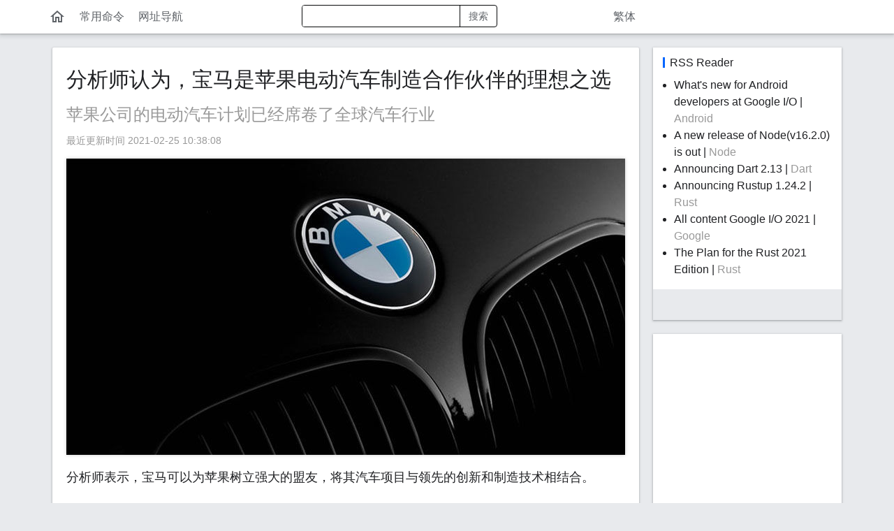

--- FILE ---
content_type: text/html; charset=UTF-8
request_url: https://docsxyz.com/wiki/news/bmw-seen-as-ideal-match-for-apple-as-car-manufacturing-partner-20210225
body_size: 6606
content:
<!DOCTYPE HTML>
<html lang="zh-CN">
<head>
  <meta http-equiv="content-type" content="text/html;charset=utf-8" />
  <link rel="preconnect" crossorigin href="//pagead2.googlesyndication.com">
  <link rel="preconnect" crossorigin href="//www.googletagmanager.com">
  <link rel="preconnect" crossorigin href="//adservice.google.com">
  <link rel="preconnect" crossorigin href="//www.google-analytics.com">
  <link rel="preconnect" crossorigin href="//googleads.g.doubleclick.net">  
  <link rel="preconnect" crossorigin href="//static.docsxyz.com">  
  <meta http-equiv="X-UA-Compatible" content="IE=edge">
  <meta name="renderer" content="webkit">
  <meta name="viewport" content="width=device-width, initial-scale=1, maximum-scale=1, user-scalable=no">
  <meta name="apple-mobile-web-app-capable" content="yes">
  <meta name="apple-mobile-web-app-status-bar-style" content="black-translucent">
  <title>分析师认为，宝马是苹果电动汽车制造合作伙伴的理想之选 - Docsxyz</title>
    <script type="application/ld+json">
    {
      "@context": "http://schema.org",
      "@type": "BlogPosting",
      "headline": "分析师认为，宝马是苹果电动汽车制造合作伙伴的理想之选",
      "datePublished": "2021-02-25T02:38:08Z",
      "dateModified": "2021-02-25T02:38:08Z",
      "mainEntityOfPage": {
        "@type": "WebPage",
        "@id": "https://docsxyz.com/wiki/news/bmw-seen-as-ideal-match-for-apple-as-car-manufacturing-partner-20210225"
      },
      "image": [
        "https://docsxyz.com/upload/images/20210225/16142205535332.jpg"
      ],
      "publisher": {
        "@type": "Organization",
        "logo": {
          "@type": "ImageObject",
          "url": "https://docsxyz.com/assets/images/60x600.jpg",
          "height": "60",
          "width": "600"
        },
        "name": "Docsxyz"
      },

      "author": {
        "@type": "Person",
        "name": "Docsxyz"
      },
      "description": "分析师表示，宝马可以为苹果树立强大的盟友，将其汽车项目与领先的创新和制造技术相结合。现在，苹果在市场上的作用远不止于此。"
    }
  </script>
    <meta name="keywords" content="电动汽车、宝马、科技新闻、苹果"/>
  <meta name="description" content="分析师表示，宝马可以为苹果树立强大的盟友，将其汽车项目与领先的创新和制造技术相结合。现在，苹果在市场上的作用远不止于此。"/>

  <link rel="canonical" href="https://docsxyz.com/wiki/news/bmw-seen-as-ideal-match-for-apple-as-car-manufacturing-partner-20210225" />
    <link rel="alternate" hreflang="zh-TW" href="https://docsxyz.com/zh-hant/wiki/news/bmw-seen-as-ideal-match-for-apple-as-car-manufacturing-partner-20210225"/>
  <link rel="alternate" hreflang="zh-HK" href="https://docsxyz.com/zh-hk/wiki/news/bmw-seen-as-ideal-match-for-apple-as-car-manufacturing-partner-20210225"/>
  <link rel="alternate" hreflang="zh-CN" href="https://docsxyz.com/wiki/news/bmw-seen-as-ideal-match-for-apple-as-car-manufacturing-partner-20210225"/>
    <link rel="amphtml" href="https://docsxyz.com/amp/wiki/news/bmw-seen-as-ideal-match-for-apple-as-car-manufacturing-partner-20210225" />
  <link rel="alternate" type="application/rss+xml" title="Docsxyz" href="https://docsxyz.com/feed">
  <link rel="stylesheet" href="https://fonts.googleapis.com/css2?family=Material+Icons+Outlined&display=swap">
    <link rel="stylesheet" href="https://static.docsxyz.com/assets/s/css/main.min.css?t=202104061" />
  <link rel="shortcut icon" href="https://static.docsxyz.com/favicon.png">
  <script data-ad-client="ca-pub-5029956879349502" async src="https://pagead2.googlesyndication.com/pagead/js/adsbygoogle.js"></script>
  <link href="https://static.docsxyz.com/assets/highlight/styles/monokai-sublime.css" rel="stylesheet">

<style type="text/css">
	div.code-toolbar > .toolbar {
		top: 0;
		right: 0;
	}
	div.code-toolbar > .toolbar button{
		background-color: #FFF;
		padding-top: .5em;
		padding-bottom: .5em;
		border-radius: .3em;
	}
	code.language-shell {
		color: #0f0;
	}
</style>

<script>!function(){"use strict";window.lazyInit=window.lazyInit||[],window.ILoad=function(n){window.lazyInit.push(n)},window.IGobal={lang:""}}();</script>

</head>
<body class="body-docs">

<header>
  <div class="header">
    <div class="container">
      <div class="main-left">
                <div class="flex">
          <a class="btn nav-lang" href="https://docsxyz.com/zh-hant/wiki/news/bmw-seen-as-ideal-match-for-apple-as-car-manufacturing-partner-20210225">繁体</a>
                    <a class="btn " href="https://docsxyz.com"><i class="material-icons-outlined">home</i></a>
                    <a class="mobile-hide btn " href="/command">常用命令</a>
          <a class="mobile-hide btn" href="/nav.html" target="_blank">网址导航</a>
          <!-- <a class="nav-link" href="#">工具</a> -->
          <div class="flex-item search-header">
            <div class="search-box ">
              <form action="/search" method="get">
                <div class="flex">
                  <input type="text" autocomplete="off" id="keyword" name="keyword" class="input flex-item" value="">
                  <i class="material-icons-outlined clear">clear</i>
                  <button class="btn btn-outline-secondary" type="submit">搜索</button>
                </div>
              </form>
            </div>          
          </div>
          <!--搜索-->

        </div>
        
      </div>
    </div>
      
  </div>
</header>

<main class="container">
  <div class="body-main">
  


<div class="main-left detail-body">

<article class="article">

<div class="doc-content">
	<h1 class="doc-title">分析师认为，宝马是苹果电动汽车制造合作伙伴的理想之选</h1>
		<p class="mt-title-post">苹果公司的电动汽车计划已经席卷了全球汽车行业</p>
		<p class="doc-time">最近更新时间	2021-02-25 10:38:08</p>

	<div class="doc-article">
		<img alt="BMW" class="p-img p-display-inline"  dwidth="800px"  dheight="424px"  src="https://static.docsxyz.com/upload/images/20210225/16142205535332.jpg" /><p>分析师表示，宝马可以为苹果树立强大的盟友，将其汽车项目与领先的创新和制造技术相结合。</p>
<p>在苹果EV项目重新排上日程后，近几个月来，苹果公司的汽车秘密计划已经席卷了全球汽车行业。尽管讨论的焦点是现代汽车等亚洲汽车制造商，但这并不是第一次出现宝马的名字。</p>
<p>分析师在一份报告中表示：&ldquo;我们认为，宝马将是苹果的理想合作伙伴，两家公司都拥有领先的创新主张，卓越的品牌资产和设计，并且在全球制造和价值链管理方面都非常出色。&rdquo;</p>
<p>大约十年前，苹果首席执行官蒂姆&middot;库克（Tim Cook）访问宝马慕尼黑总部的报道浮出水面。苹果公司高管前往德国豪华汽车制造商的莱比锡工厂研究i3电动掀背车的制造方法。</p>
<p>当时的宝马首席执行官哈拉尔德&middot;克鲁格（Harald Krueger）在接受采访时证实了与包括苹果在内的国际IT公司的&ldquo;交换&rdquo;，但指出这与车辆连接性有关。现在，苹果在市场上的作用远不止于此。</p>
		<div class="tags">
	    	    <a href="/search?keyword=BMW"><span class="tag-prefix">#</span>BMW<span class="tag-prefix">#</span></a>
	    	    <a href="/search?keyword=Apple"><span class="tag-prefix">#</span>Apple<span class="tag-prefix">#</span></a>
	    	  </div>
	</div>
	
</div>

	<div>
	<div style="margin-top: 30px;">
		<!-- 详情页广告 -->
		<ins class="adsbygoogle"
		     style="display:block"
		     data-ad-client="ca-pub-5029956879349502"
		     data-ad-slot="7069013995"
		     data-ad-format="auto"
		     data-full-width-responsive="true"></ins>
		<script>
		     (adsbygoogle = window.adsbygoogle || []).push({});
		</script>
	</div>
	</div>

</article>

<div class="recommand" style="margin-top: 160px;">
	<h3>可能喜欢</h3>
	<ul class="list-unstyled">
				<li class="breakWord">
			<a href="/wiki/news/hp-buys-gaming-peripherals-supplier-hyperx-20210225">
				<!-- <div class="media layz-image"> -->
								<div class="media">
					<!-- <i class="material-icons-outlined" title="image">image</i> -->
					<img data-src="/upload/images/20210225/16142221808596.jpg" class="w100 js_lazy_img">
				</div>
								<div class="desc">
					<!-- <div class="classify">Python</div> -->
					<div class="headline">惠普以 4.25 亿美元收购游戏外设供应商 HyperX</div>
				</div>
			</a>
		</li>
				<li class="breakWord">
			<a href="/wiki/news/google-get-hey-google-working-on-wear-os-again-20210225">
				<!-- <div class="media layz-image"> -->
								<div class="media">
					<!-- <i class="material-icons-outlined" title="image">image</i> -->
					<img data-src="/upload/images/20210225/16142200077981.jpg" class="w100 js_lazy_img">
				</div>
								<div class="desc">
					<!-- <div class="classify">Python</div> -->
					<div class="headline">Google表示，正在努力让“ Hey Google”再次回到 Wear OS</div>
				</div>
			</a>
		</li>
				<li class="breakWord">
			<a href="/wiki/news/kindle-3g-network-shutdown-e-readers-no-internet-20210729">
				<!-- <div class="media layz-image"> -->
								<div class="media">
					<!-- <i class="material-icons-outlined" title="image">image</i> -->
					<img data-src="/upload/images/20210729/16275279375219.jpg" class="w100 js_lazy_img">
				</div>
								<div class="desc">
					<!-- <div class="classify">Python</div> -->
					<div class="headline">美国区的亚马逊旧款 Kindle 将在 12 月开始无法联网</div>
				</div>
			</a>
		</li>
				<li class="breakWord">
			<a href="/wiki/news/facebook-recalls-and-pauses-oculus-quest-2-sales-to-address-mild-skin-irritation-issue-20210728">
				<!-- <div class="media layz-image"> -->
								<div class="media">
					<!-- <i class="material-icons-outlined" title="image">image</i> -->
					<img data-src="/upload/images/20210728/16274422396249.jpg" class="w100 js_lazy_img">
				</div>
								<div class="desc">
					<!-- <div class="classify">Python</div> -->
					<div class="headline">因泡沫部分造成“轻度皮肤刺激”问题，Facebook 召回并暂停销售 Oculus Quest 2 头显</div>
				</div>
			</a>
		</li>
				<li class="breakWord">
			<a href="/wiki/news/buzzfeed-ai-quiz-20210213">
				<!-- <div class="media layz-image"> -->
								<div class="media">
					<!-- <i class="material-icons-outlined" title="image">image</i> -->
					<img data-src="/upload/images/20210213/16131842966057.jpg" class="w100 js_lazy_img">
				</div>
								<div class="desc">
					<!-- <div class="classify">Python</div> -->
					<div class="headline">BuzzFeed在最新测验中使用AI创建浪漫伴侣</div>
				</div>
			</a>
		</li>
				<li class="breakWord">
			<a href="/wiki/news/new-ps5-update-finally-tackles-cross-gen-confusion">
				<!-- <div class="media layz-image"> -->
								<div class="media">
					<!-- <i class="material-icons-outlined" title="image">image</i> -->
					<img data-src="/upload/images/20201223/16086937144661.jpg" class="w100 js_lazy_img">
				</div>
								<div class="desc">
					<!-- <div class="classify">Python</div> -->
					<div class="headline">PS5 更新后，玩家不再玩错游戏版本</div>
				</div>
			</a>
		</li>
				<li class="breakWord">
			<a href="/wiki/news/ifixit-tear-down-iphone-12-mini">
				<!-- <div class="media layz-image"> -->
								<div class="media">
					<!-- <i class="material-icons-outlined" title="image">image</i> -->
					<img data-src="/upload/thumbs/20201216/300x159.16081157081923.jpg" class="w100 js_lazy_img">
				</div>
								<div class="desc">
					<!-- <div class="classify">Python</div> -->
					<div class="headline">iFixit 专业拆解报告，iPhone 12 mini 内部结构曝光</div>
				</div>
			</a>
		</li>
				<li class="breakWord">
			<a href="/wiki/php/php-function-file_put_contents">
				<!-- <div class="media layz-image"> -->
								<div class="media">
					<!-- <i class="material-icons-outlined" title="image">image</i> -->
					<img data-src="/upload/thumbs/20210102/300x159.16095627643819.jpg" class="w100 js_lazy_img">
				</div>
								<div class="desc">
					<!-- <div class="classify">Python</div> -->
					<div class="headline">PHP | file_put_contents 函数</div>
				</div>
			</a>
		</li>
				<li class="breakWord">
			<a href="/wiki/php/php-function-file_exists">
				<!-- <div class="media layz-image"> -->
								<div class="media">
					<!-- <i class="material-icons-outlined" title="image">image</i> -->
					<img data-src="/upload/thumbs/20210101/300x159.16094810423721.jpg" class="w100 js_lazy_img">
				</div>
								<div class="desc">
					<!-- <div class="classify">Python</div> -->
					<div class="headline">PHP | file_exists 函数</div>
				</div>
			</a>
		</li>
				<li class="breakWord">
			<a href="/wiki/python/python-os-getegid-method">
				<!-- <div class="media layz-image"> -->
								<div class="media">
					<!-- <i class="material-icons-outlined" title="image">image</i> -->
					<img data-src="/upload/thumbs/20201216/300x159.1608115710413.jpg" class="w100 js_lazy_img">
				</div>
								<div class="desc">
					<!-- <div class="classify">Python</div> -->
					<div class="headline">Python | os.getegid 函数</div>
				</div>
			</a>
		</li>
				<li class="breakWord">
			<a href="/wiki/ui/letter-with-pic-2">
				<!-- <div class="media layz-image"> -->
								<div class="media">
					<!-- <i class="material-icons-outlined" title="image">image</i> -->
					<img data-src="/upload/thumbs/20201216/300x159.16081157047744.jpg" class="w100 js_lazy_img">
				</div>
								<div class="desc">
					<!-- <div class="classify">Python</div> -->
					<div class="headline">字体里的插画世界@第二辑</div>
				</div>
			</a>
		</li>
				<li class="breakWord">
			<a href="/wiki/ui/shopping-app">
				<!-- <div class="media layz-image"> -->
								<div class="media">
					<!-- <i class="material-icons-outlined" title="image">image</i> -->
					<img data-src="/upload/thumbs/20201216/300x159.1608115701982.jpg" class="w100 js_lazy_img">
				</div>
								<div class="desc">
					<!-- <div class="classify">Python</div> -->
					<div class="headline">让人忍不住剁手的购物APP</div>
				</div>
			</a>
		</li>
			</ul>
</div>

	<div>
	<div style="margin-top: 30px;">
		<!-- 详情页广告 -->
		<ins class="adsbygoogle"
		     style="display:block"
		     data-ad-client="ca-pub-5029956879349502"
		     data-ad-slot="7069013995"
		     data-ad-format="auto"
		     data-full-width-responsive="true"></ins>
		<script>
		     (adsbygoogle = window.adsbygoogle || []).push({});
		</script>
	</div>
	<div style="height: 60px;"></div>
	</div>
</div>





    <div class="main-right">
        <div class="right-item right-rss">
      <div class="right-item-title">RSS Reader</div>
      <div class="right-item-body">
        <ul>
                    <li><a rel="nofollow" target="_blank" href="https://developers.googleblog.com/2021/05/whats-new-for-android-developers-at.html">What's new for Android developers at Google I/O</a> | <span class="desc">Android</span></li>
                    <li><a rel="nofollow" target="_blank" href="https://nodejs.org/en/blog/release/v16.2.0/">A new release of  Node(v16.2.0)  is out</a> | <span class="desc">Node</span></li>
                    <li><a rel="nofollow" target="_blank" href="https://medium.com/dartlang/announcing-dart-2-13-c6d547b57067">Announcing Dart 2.13</a> | <span class="desc">Dart</span></li>
                    <li><a rel="nofollow" target="_blank" href="https://blog.rust-lang.org/2021/05/17/Rustup-1.24.2.html">Announcing Rustup 1.24.2</a> | <span class="desc">Rust</span></li>
                    <li><a rel="nofollow" target="_blank" href="https://events.google.com/io/program/content?lng=en">All content Google I/O 2021</a> | <span class="desc">Google</span></li>
                    <li><a rel="nofollow" target="_blank" href="https://blog.rust-lang.org/2021/05/11/edition-2021.html">The Plan for the Rust 2021 Edition</a> | <span class="desc">Rust</span></li>
                  </ul>
      </div>
      <div class="right-item-footer">
        <div class="gray right-history-tips"></div>
      </div>
    </div>
    
        <div class="right-item">

<!-- 右侧广告 -->
<ins class="adsbygoogle"
     style="display:block"
     data-ad-client="ca-pub-5029956879349502"
     data-ad-slot="1258245236"
     data-ad-format="auto"
     data-full-width-responsive="true"></ins>
<script>
     (adsbygoogle = window.adsbygoogle || []).push({});
</script>
    </div>
    
        <!-- 日历 -->
    <div class="right-item v-calendar hide">
      <div class="right-item-title"></div>
      <div class="right-item-body">
        <div class="calendar"></div>
      </div>
      <div class="right-item-footer">
        <div class="c-tips">
          <div class="c-t-row">时区：<span class="zone"></span></div>
          <div class="c-t-row abs"></div>
        </div>
        <p></p>
      </div>
    </div>

        <div class="right-item right-history">
      <div class="right-item-title">热门推荐</div>
      <div class="right-item-body">
        <ul class="list-link">
                      <li><div class="nowrap"><a target="_blank" href="/wiki/news/tesla-previews-ridesharing-app-feature-for-its-robotaxi" class="nav-link" title="特斯拉计划提前推出价格更低的新车型">特斯拉计划提前推出价格更低的新车型</a></div></li>
                      <li><div class="nowrap"><a target="_blank" href="/wiki/news/oracle-is-moving-its-world-headquarters-to-nashville" class="nav-link" title="甲骨文公司宣布，将全球总部迁至纳什维尔">甲骨文公司宣布，将全球总部迁至纳什维尔</a></div></li>
                      <li><div class="nowrap"><a target="_blank" href="/wiki/news/amazon-ends-california-drone-deliveries" class="nav-link" title="亚马逊宣布终止加州的 Prime Air 无人机送货业务">亚马逊宣布终止加州的 Prime Air 无人机送货业务</a></div></li>
                      <li><div class="nowrap"><a target="_blank" href="/wiki/news/google-drive-new-search-filters-on-android" class="nav-link" title="Google Drive 的新搜索过滤器登陆 Android">Google Drive 的新搜索过滤器登陆 Android</a></div></li>
                      <li><div class="nowrap"><a target="_blank" href="/wiki/news/provenance-playstation-emulator-app-store" class="nav-link" title="Provenance 模拟器即将登陆 App Store，支持 PlayStation 游戏">Provenance 模拟器即将登陆 App Store，支持 PlayStation 游戏</a></div></li>
                      <li><div class="nowrap"><a target="_blank" href="/wiki/news/android-15-storage-health" class="nav-link" title="Android 15 可以显示手机存储芯片的使用寿命">Android 15 可以显示手机存储芯片的使用寿命</a></div></li>
                      <li><div class="nowrap"><a target="_blank" href="/wiki/news/average-world-incomes-to-drop-by-nearly-a-fifth-by-2050" class="nav-link" title="气候危机将导致未来26年全球平均收入或减少五分之一">气候危机将导致未来26年全球平均收入或减少五分之一</a></div></li>
                      <li><div class="nowrap"><a target="_blank" href="/wiki/news/nasa-dragonfly-mission-drone-saturn-moon-titan-greenlit" class="nav-link" title="NASA 获准了向土星最大卫星发送巨型无人机的计划">NASA 获准了向土星最大卫星发送巨型无人机的计划</a></div></li>
                      <li><div class="nowrap"><a target="_blank" href="/wiki/news/google-maps-navigation-just-got-a-big-3d-upgrade" class="nav-link" title="Google Maps 导航进行了 3D 重大升级">Google Maps 导航进行了 3D 重大升级</a></div></li>
                      <li><div class="nowrap"><a target="_blank" href="/wiki/news/apple-ios-18-ai-will-be-on-device-preserving-privacy" class="nav-link" title="苹果 iOS 18 或将推出离线人工智能功能，无需云服务连接">苹果 iOS 18 或将推出离线人工智能功能，无需云服务连接</a></div></li>
                  </ul>
      </div>
    </div>
  
  </div>
    <div>
        <a href="https://docsxyz.com/feed"><i class="material-icons-outlined">rss_feed</i></a>
  </div>

  </div>
</main>

<div class="footer">
  <div class="container">
    <div>Copyright © 2017-2026 iQijie Inc.</div>
      </div>
</div>

<script src="https://static.docsxyz.com/assets/highlight/highlight.pack.js"></script>
<script src="https://static.docsxyz.com/assets/zepto/zepto.min.js"></script>
<script async src="https://static.docsxyz.com/assets/s/js/main.min.js?t=202104061"></script>




<script>
  hljs.initHighlightingOnLoad();

	ILoad(function() {
	  
		// VI.addHistory({"url":"https://docsxyz.com/wiki/news/bmw-seen-as-ideal-match-for-apple-as-car-manufacturing-partner-20210225","title":"分析师认为，宝马是苹果电动汽车制造合作伙伴的理想之选"});
	
	});

</script>


<!-- Global site tag (gtag.js) - Google Analytics -->
<script async src="https://www.googletagmanager.com/gtag/js?id=G-1NED2TGN9T"></script>
<script>
  window.dataLayer = window.dataLayer || [];
  function gtag(){dataLayer.push(arguments);}
  gtag('js', new Date());

  gtag('config', 'G-1NED2TGN9T');
</script>
<script>
var _hmt = _hmt || [];
(function() {

  var showTimeout = function() {
    //百度统计
    // var hm = document.createElement("script");
    // hm.src = "https://hm.baidu.com/hm.js?c6369b0b38c3cb954715e2b1e3348782";
    // var s = document.getElementsByTagName("script")[0]; 
    // s.parentNode.insertBefore(hm, s);  

    //提交
    var bp = document.createElement('script');
    var curProtocol = window.location.protocol.split(':')[0];
    if (curProtocol === 'https') {
        bp.src = 'https://zz.bdstatic.com/linksubmit/push.js';
    }
    else {
        bp.src = 'http://push.zhanzhang.baidu.com/push.js';
    }
    var s = document.getElementsByTagName("script")[0];
    s.parentNode.insertBefore(bp, s);

  }

  setTimeout(showTimeout, 1000);

})();
</script>

<script defer src="https://static.cloudflareinsights.com/beacon.min.js/vcd15cbe7772f49c399c6a5babf22c1241717689176015" integrity="sha512-ZpsOmlRQV6y907TI0dKBHq9Md29nnaEIPlkf84rnaERnq6zvWvPUqr2ft8M1aS28oN72PdrCzSjY4U6VaAw1EQ==" data-cf-beacon='{"version":"2024.11.0","token":"7310fd63d5ad442884ab85493801b8be","r":1,"server_timing":{"name":{"cfCacheStatus":true,"cfEdge":true,"cfExtPri":true,"cfL4":true,"cfOrigin":true,"cfSpeedBrain":true},"location_startswith":null}}' crossorigin="anonymous"></script>
</body>

</html>


--- FILE ---
content_type: text/html; charset=UTF-8
request_url: https://docsxyz.com/calendar?zone=UTC&lang=
body_size: 213
content:
{"title":"2026\u5e7401\u6708","html":"<div class=\"c-row c-week-label\"><div class=\"c-item\">\u4e00<\/div><div class=\"c-item\">\u4e8c<\/div><div class=\"c-item\">\u4e09<\/div><div class=\"c-item\">\u56db<\/div><div class=\"c-item\">\u4e94<\/div><div class=\"c-item is-week\">\u516d<\/div><div class=\"c-item is-week\">\u65e5<\/div><\/div><div class=\"c-row\"><div class=\"c-item is-gray\"><div class=\"d\">29<\/div><div class=\"lunar\">\u521d\u5341<\/div><\/div><div class=\"c-item is-gray\"><div class=\"d\">30<\/div><div class=\"lunar\">\u5341\u4e00<\/div><\/div><div class=\"c-item is-gray\"><div class=\"d\">31<\/div><div class=\"lunar\">\u5341\u4e8c<\/div><\/div><div class=\"c-item \"><div class=\"d\">1<\/div><div class=\"lunar\">\u5143\u65e6<\/div><\/div><div class=\"c-item \"><div class=\"d\">2<\/div><div class=\"lunar\">\u5341\u56db<\/div><\/div><div class=\"c-item is-week\"><div class=\"d\">3<\/div><div class=\"lunar\">\u5341\u4e94<\/div><\/div><div class=\"c-item is-week\"><div class=\"d\">4<\/div><div class=\"lunar\">\u5341\u516d<\/div><\/div><\/div><div class=\"c-row\"><div class=\"c-item \"><div class=\"d\">5<\/div><div class=\"lunar\">\u5c0f\u5bd2<\/div><\/div><div class=\"c-item \"><div class=\"d\">6<\/div><div class=\"lunar\">\u5341\u516b<\/div><\/div><div class=\"c-item \"><div class=\"d\">7<\/div><div class=\"lunar\">\u5341\u4e5d<\/div><\/div><div class=\"c-item \"><div class=\"d\">8<\/div><div class=\"lunar\">\u4e8c\u5341<\/div><\/div><div class=\"c-item \"><div class=\"d\">9<\/div><div class=\"lunar\">\u5eff\u4e00<\/div><\/div><div class=\"c-item is-week\"><div class=\"d\">10<\/div><div class=\"lunar\">\u5eff\u4e8c<\/div><\/div><div class=\"c-item is-week\"><div class=\"d\">11<\/div><div class=\"lunar\">\u5eff\u4e09<\/div><\/div><\/div><div class=\"c-row\"><div class=\"c-item is-curr\"><div class=\"d\">12<\/div><div class=\"lunar\">\u5eff\u56db<\/div><\/div><div class=\"c-item \"><div class=\"d\">13<\/div><div class=\"lunar\">\u5eff\u4e94<\/div><\/div><div class=\"c-item \"><div class=\"d\">14<\/div><div class=\"lunar\">\u5eff\u516d<\/div><\/div><div class=\"c-item \"><div class=\"d\">15<\/div><div class=\"lunar\">\u5eff\u4e03<\/div><\/div><div class=\"c-item \"><div class=\"d\">16<\/div><div class=\"lunar\">\u5eff\u516b<\/div><\/div><div class=\"c-item is-week\"><div class=\"d\">17<\/div><div class=\"lunar\">\u5eff\u4e5d<\/div><\/div><div class=\"c-item is-week\"><div class=\"d\">18<\/div><div class=\"lunar\">\u4e09\u5341<\/div><\/div><\/div><div class=\"c-row\"><div class=\"c-item \"><div class=\"d\">19<\/div><div class=\"lunar\">\u814a\u6708<\/div><\/div><div class=\"c-item \"><div class=\"d\">20<\/div><div class=\"lunar\">\u5927\u5bd2<\/div><\/div><div class=\"c-item \"><div class=\"d\">21<\/div><div class=\"lunar\">\u521d\u4e09<\/div><\/div><div class=\"c-item \"><div class=\"d\">22<\/div><div class=\"lunar\">\u521d\u56db<\/div><\/div><div class=\"c-item \"><div class=\"d\">23<\/div><div class=\"lunar\">\u521d\u4e94<\/div><\/div><div class=\"c-item is-week\"><div class=\"d\">24<\/div><div class=\"lunar\">\u521d\u516d<\/div><\/div><div class=\"c-item is-week\"><div class=\"d\">25<\/div><div class=\"lunar\">\u521d\u4e03<\/div><\/div><\/div><div class=\"c-row\"><div class=\"c-item \"><div class=\"d\">26<\/div><div class=\"lunar\">\u814a\u516b\u8282<\/div><\/div><div class=\"c-item \"><div class=\"d\">27<\/div><div class=\"lunar\">\u521d\u4e5d<\/div><\/div><div class=\"c-item \"><div class=\"d\">28<\/div><div class=\"lunar\">\u521d\u5341<\/div><\/div><div class=\"c-item \"><div class=\"d\">29<\/div><div class=\"lunar\">\u5341\u4e00<\/div><\/div><div class=\"c-item \"><div class=\"d\">30<\/div><div class=\"lunar\">\u5341\u4e8c<\/div><\/div><div class=\"c-item is-week\"><div class=\"d\">31<\/div><div class=\"lunar\">\u5341\u4e09<\/div><\/div><div class=\"c-item is-gray\"><div class=\"d\">1<\/div><div class=\"lunar\">\u5341\u56db<\/div><\/div><\/div>","abs":"","status":0,"code":0}

--- FILE ---
content_type: text/html; charset=utf-8
request_url: https://www.google.com/recaptcha/api2/aframe
body_size: 265
content:
<!DOCTYPE HTML><html><head><meta http-equiv="content-type" content="text/html; charset=UTF-8"></head><body><script nonce="oO2cijd82LC6XNu17sfEvg">/** Anti-fraud and anti-abuse applications only. See google.com/recaptcha */ try{var clients={'sodar':'https://pagead2.googlesyndication.com/pagead/sodar?'};window.addEventListener("message",function(a){try{if(a.source===window.parent){var b=JSON.parse(a.data);var c=clients[b['id']];if(c){var d=document.createElement('img');d.src=c+b['params']+'&rc='+(localStorage.getItem("rc::a")?sessionStorage.getItem("rc::b"):"");window.document.body.appendChild(d);sessionStorage.setItem("rc::e",parseInt(sessionStorage.getItem("rc::e")||0)+1);localStorage.setItem("rc::h",'1768247323344');}}}catch(b){}});window.parent.postMessage("_grecaptcha_ready", "*");}catch(b){}</script></body></html>

--- FILE ---
content_type: text/css
request_url: https://static.docsxyz.com/assets/s/css/main.min.css?t=202104061
body_size: 6286
content:
@charset "UTF-8";*{-webkit-box-sizing:border-box;box-sizing:border-box}:after,:before{-webkit-box-sizing:border-box;box-sizing:border-box}html{-webkit-text-size-adjust:100%;-ms-text-size-adjust:100%;-webkit-tap-highlight-color:transparent}body{background-color:#e8eaed;-webkit-font-smoothing:antialiased;margin:0;-webkit-text-size-adjust:100%;-moz-text-size-adjust:100%;-ms-text-size-adjust:100%;text-size-adjust:100%;font:400 16px/24px "Helvetica Neue",Helvetica,Arial,"PingFang SC","Hiragino Sans GB","Heiti SC","Microsoft YaHei","WenQuanYi Micro Hei",sans-serif;color:#202124}main{display:block}h1{font-size:2em;margin:.67em 0}hr{-webkit-box-sizing:content-box;box-sizing:content-box;height:0;overflow:visible}pre{font-family:monospace,monospace;font-size:1em}a{background-color:transparent;text-decoration:none}abbr[title]{border-bottom:none;text-decoration:underline;-webkit-text-decoration:underline dotted;text-decoration:underline dotted}b,strong{font-weight:bolder}code,kbd,samp{font-family:monospace,monospace;font-size:1em}small{font-size:80%}sub,sup{font-size:75%;line-height:0;position:relative;vertical-align:baseline}sub{bottom:-.25em}sup{top:-.5em}img{border-style:none}button,input,optgroup,select,textarea{font-family:inherit;font-size:100%;line-height:1.15;margin:0;outline:0}button,input{overflow:visible}button,select{text-transform:none}[type=button],[type=reset],[type=submit],button{-webkit-appearance:button}[type=button]::-moz-focus-inner,[type=reset]::-moz-focus-inner,[type=submit]::-moz-focus-inner,button::-moz-focus-inner{border-style:none;padding:0}[type=button]:-moz-focusring,[type=reset]:-moz-focusring,[type=submit]:-moz-focusring,button:-moz-focusring{outline:1px dotted ButtonText}fieldset{padding:.35em .75em .625em}legend{-webkit-box-sizing:border-box;box-sizing:border-box;color:inherit;display:table;max-width:100%;padding:0;white-space:normal}progress{vertical-align:baseline}textarea{overflow:auto}[type=checkbox],[type=radio]{-webkit-box-sizing:border-box;box-sizing:border-box;padding:0}[type=number]::-webkit-inner-spin-button,[type=number]::-webkit-outer-spin-button{height:auto}[type=search]{-webkit-appearance:textfield;outline-offset:-2px}[type=search]::-webkit-search-decoration{-webkit-appearance:none}::-webkit-file-upload-button{-webkit-appearance:button;font:inherit}details{display:block}summary{display:list-item}template{display:none}[hidden]{display:none}pre{white-space:pre-wrap;word-break:break-word;word-wrap:break-word;margin:0;border:0}dt{font-weight:700}dd{margin-bottom:.5rem;margin-left:1.5rem}dd ul{margin-left:-2rem}table{border-spacing:0;border-collapse:collapse}a{text-decoration:none;color:#007bff}a:hover{color:#0056b3;text-decoration:underline}h1,h2,h3{margin-top:0;margin-bottom:.5rem;font-weight:500;line-height:1.3;overflow:hidden;padding:0;-o-text-overflow:ellipsis;text-overflow:ellipsis;word-break:break-word;overflow-wrap:break-word;word-wrap:break-word}h1{font-size:30px}h2{font-size:26px}h3{font-size:20px}.flex{display:-webkit-box;display:-ms-flexbox;display:flex;-webkit-box-align:center;-ms-flex-align:center;align-items:center}.flex-item{-webkit-box-flex:1;-ms-flex:1;flex:1}.gray{color:#999}.hide{display:none}.nowrap{white-space:nowrap;overflow:hidden;-o-text-overflow:ellipsis;text-overflow:ellipsis}.w100{width:100%}.fs48{font-size:48px}.fs14{font-size:14px}.fr{float:right}.js_lazy_img{display:none}.container{padding-right:15px;padding-left:15px;margin-right:auto;margin-left:auto;max-width:1160px;position:relative}dl,ol,ul{margin-top:0;margin-bottom:1rem}ol,ul{margin-left:-1rem}.list-inline{padding-left:0;margin-left:-5px;list-style:none}.list-inline li{display:inline-block;padding-right:5px;padding-left:5px}.list-circle{list-style:circle}.list-unstyled{padding-left:0;list-style:none;margin-left:0}img{vertical-align:middle;border:0}.layz-image{background-color:#f2f2f2;color:#bfbfbf;position:relative}.layz-image .material-icons-outlined{font-size:80px;width:80px;height:80px;position:absolute;top:0;bottom:0;left:0;right:0;margin:auto}.layz-image img{display:none}.alert{position:relative;padding:.75rem 1.25rem;margin-bottom:1rem;border:1px solid transparent;border-radius:.25rem}.alert-primary{color:#004085;background-color:#cce5ff;border-color:#b8daff}.alert-primary hr{border-top-color:#9fcdff}.alert-secondary{color:#383d41;background-color:#e2e3e5;border-color:#d6d8db}.alert-secondary hr{border-top-color:#c8cbcf}.alert-success{color:#155724;background-color:#d4edda;border-color:#c3e6cb}.alert-success hr{border-top-color:#b1dfbb}.alert-info{color:#0c5460;background-color:#d1ecf1;border-color:#bee5eb}.alert-info hr{border-top-color:#abdde5}.alert-warning{color:#856404;background-color:#fff3cd;border-color:#ffeeba}.alert-warning hr{border-top-color:#ffe8a1}.alert-danger{color:#721c24;background-color:#f8d7da;border-color:#f5c6cb}.alert-danger hr{border-top-color:#f1b0b7}.alert-dark{color:#1b1e21;background-color:#d6d8d9;border-color:#c6c8ca}.alert-dark hr{border-top-color:#b9bbbe}td.hljs-ln-numbers{-webkit-touch-callout:none;-webkit-user-select:none;-moz-user-select:none;-ms-user-select:none;user-select:none;text-align:center;color:#ccc;border-right:1px solid #ccc;vertical-align:top;padding-right:5px;min-width:28px}td.hljs-ln-code{padding-left:10px}.mm-no-nums .hljs-ln-numbers{display:none}.cmp-item{margin:20px 0 30px 0}.cmp-callout{padding:1.25rem;margin-top:1.25rem;margin-bottom:1.25rem;border:1px solid #eee;border-left-width:.25rem;border-radius:.25rem}.cmp-callout-primary{border-left-color:#007bff}.cmp-callout-secondary{border-left-color:#6c757d}.cmp-callout-success{border-left-color:#28a745}.cmp-callout-danger{border-left-color:#d9534f}.cmp-callout-warning{border-left-color:#ffc107}.cmp-callout-info{border-left-color:#17a2b8}.cmp-callout-note{border-left-color:#f6b73c;border-left-width:5px;background-color:#fff3d4;font-style:italic;color:rgba(0,0,0,.65098)}.cmp-callout-title{color:#d9534f;margin-top:0;margin-bottom:.25rem;font-size:1.5rem}.cmp-callout_question h5{color:#d9534f}.cmp-shell{background-color:#051e30;border-color:#289ff4;border-style:solid;border-width:1px 1px 1px 4px;font-family:"Roboto Mono",monospace;line-height:1.625;margin:20px 0 30px 0;overflow-x:auto;overflow-y:hidden;padding:10px 10px 10px 18px;word-wrap:break-word}.cmp-shell.n-bottom{margin-bottom:0}.cmp-shell pre{color:#fff;font-family:"Roboto Mono",monospace;margin-top:10px;margin-bottom:20px}.cmp-shell pre:last-child{margin-bottom:0}.cmp-shell-comment:first-child{margin-top:0}.cmp-shell-comment{color:#999;margin-top:10px}.cmp-shell-comment:before{content:"#"}.cmp-shell-title{color:#ff0;font-weight:bolder;display:block}.cmp-shell-title:before{content:"$ ";color:#fff}.cmp-example .cmp-shell pre{margin-top:0;margin-bottom:0}.cmp-synopsis{font-weight:bolder;font-size:18px;font-family:"Roboto Mono",monospace;padding-top:6px;padding-bottom:8px}.cmp-example{background-color:#fff;border:1px solid #ddd;border-radius:4px;position:relative;overflow:hidden}.cmp-example-body{padding:45px 15px 15px}.cmp-example-code code,.cmp-example-code pre{margin:0;margin-bottom:0;margin-top:0}.cmp-example:after{position:absolute;top:15px;left:15px;font-size:12px;font-weight:700;color:#959595;text-transform:uppercase;letter-spacing:1px;content:"实例"}.cmp-output:after{content:"输出"}.cmp-note{width:calc(100% - 40px);padding:20px;padding-left:40px;position:relative;background-color:#fff;-webkit-box-shadow:0 2px 5px rgba(0,0,0,.1);box-shadow:0 2px 5px rgba(0,0,0,.1)}.cmp-note::after,.cmp-note::before{content:" ";width:0;height:0;position:absolute}.cmp-note::before{left:100%;bottom:0;border-top:40px solid #007bff;border-left:0 solid #007bff;border-right:40px solid transparent}.cmp-note::after{width:40px;height:calc(100% - 40px);right:-40px;top:0;background-color:#fff;border-right:5px solid #007bff;border-radius:0 5px 0 0}.cmp-note-success::after,.cmp-note-success::before{border-color:#28a745}.cmp-note-success::before{border-right-color:transparent}.cmp-note-danger::after,.cmp-note-danger::before{border-color:#dc3545}.cmp-note-danger::before{border-right-color:transparent}.cmp-note-warning::after,.cmp-note-warning::before{border-color:#ffc107}.cmp-note-warning::before{border-right-color:transparent}.cmp-note-info::after,.cmp-note-info::before{border-color:#17a2b8}.cmp-note-info::before{border-right-color:transparent}.cmp-note-dark::after,.cmp-note-dark::before{border-color:#343a40}.cmp-note-dark::before{border-right-color:transparent}.cmp-inline-items li{width:80px;text-align:center}.cmp-code-example .cmp-body{border-radius:4px 4px 0 0;border:1px solid #ddd;padding:22px 15px 15px}.cmp-code-example .cmp-code{background-color:#23241f;border:1px solid #23241f;border-radius:0 0 4px 4px;margin-top:-1px;padding:9px 0}.cmp-code-example .cmp-code .hljs-ln-numbers{display:none}.cmp-code-example .cmp-code code{border-width:0}.cmp-code-top .cmp-code{border-radius:4px 4px 0 0}.cmp-code-top .cmp-body{border-radius:0 0 4px 4px;padding-top:48px}.cmp-yes b{color:#1a73e8}.cmp-spec{width:100%}.cmp-spec td{padding:7px 14px 6px;border-color:#e7e7e7}.cmp-spec th{background-color:#f3f3f3;text-align:left;color:#555}.cmp-areacode li{width:33%;min-width:160px;text-align:left;vertical-align:top}.cmp-areacode .children{padding-left:20px}.cmp-github .cmp-shell{margin-bottom:10px}.cmp-github .mt-button{margin-bottom:10px;margin-right:10px}.cmp-github p{margin-bottom:0;margin-top:2px}.mt-logo{float:right;margin-left:10px;margin-bottom:10px}.mt-line{border-top:1px dashed #333}.cmp-dl li,.mt-mini-li li{margin-top:4px;margin-bottom:4px}.cmp-bash td.hljs-ln-code{padding-left:0}.cmp-code-ouput .hljs{margin-left:0;margin-right:0;border:1px solid #23241f;border-bottom:0}.cmp-code-ouput .cmp-body{padding:40px 15px 15px;border:1px solid #ddd;border-top:0;border-radius:0 0 4px 4px}.cmp-output-text{position:relative}.cmp-output-text::after{position:absolute;top:15px;left:15px;font-size:12px;font-weight:700;color:#959595;letter-spacing:1px;content:"Output:"}.cmp-error-text{padding:15px;background-color:#fee;border-left:2px solid #bf1818;margin-top:-1px}code{color:#e83e8c;background-color:#f8f9fa;border:1px solid #eaecf0;border-radius:2px;padding:0 4px;font-weight:700;margin-left:4px;margin-right:4px;font-size:14px;line-height:18px;display:inline-block}code.cc-style{color:#e83e8c;background-color:#f8f9fa;border:1px solid #eaecf0;border-radius:2px;padding:0 4px;font-weight:700;margin-left:4px;margin-right:4px;font-size:14px;line-height:18px;display:inline-block}.code-command code{color:#e83e8c;background-color:#f8f9fa;border:1px solid #eaecf0;border-radius:2px;padding:0 4px;font-weight:700;margin-left:4px;margin-right:4px;font-size:14px;line-height:18px;display:inline-block}.cmp-chart-pie{display:-webkit-box;display:-ms-flexbox;display:flex;-webkit-box-align:center;-ms-flex-align:center;align-items:center}.cmp-chart-pie p{margin-top:0;margin-bottom:10px;line-height:1.25}.cmp-chart-pie h3{margin-top:0;line-height:1.25}.ch-table-box{border:1px solid #333;padding:1rem;width:280px;min-height:396px}.ch-table-header{border-bottom:9px solid #333;margin-bottom:10px}.ch-table-box table{width:100%;border-collapse:collapse;text-align:left}.ch-table td,.ch-table th{padding:.25em 0;border-top:1px solid #333}.ch-table th{border-top:0}.ch-table .ch-small{font-weight:400}.ch-table .ch-right{text-align:right}.ch-table-footer{border-top:10px solid #333;margin-top:10px}.ch-chart-box{height:396px;-webkit-box-flex:1;-ms-flex:1;flex:1;background-color:#313131}.highcharts-credits{display:none}.highcharts-axis-labels,.highcharts-axis-title{fill:#e0e0e3}.table-options td,.table-options th{padding:.25em .7em;border:1px solid #cecece}.table-options thead th{background-color:#e0e0e0;border-bottom-color:#cecece;border-bottom-width:1px}.table caption{padding-top:8px;padding-bottom:8px;color:#777;text-align:left}.table td,.table th{padding:.25em .7em;border:1px solid #cecece}.table th{background-color:#f3f3f3;padding:.45em .7em;text-align:left}.table-black th th{background-color:#333;color:#fff;padding:.45em .7em;border-color:#333}.table-black th tbody tr:nth-of-type(even){background-color:#eee}.table-green th,.table-red th{background-color:#27ae60;color:#fff;border:1px solid #27ae60;text-align:left}.table-green td,.table-green th,.table-red td,.table-red th{border:0}.table-green tbody tr:nth-of-type(odd),.table-red tbody tr:nth-of-type(odd){background-color:#d2d2d2}.table-green tbody tr:nth-of-type(even),.table-red tbody tr:nth-of-type(even){background-color:#e6e6e6}.table-red th{background-color:#ea6153}.mm-auto-w{width:50%}.cmp-countdown{text-align:center}.mt-countdown{text-align:center;font-size:24px;padding-top:10px;padding-bottom:10px}.mt-blank{margin-left:5px}.mt-blank .material-icons-outlined{font-size:18px;margin-top:-4px;margin-left:2px}.material-icons,.material-icons-outlined{width:1em;overflow:hidden;vertical-align:middle}.icon-check{color:#34a853;margin:-4px 4px 0 0}.mtl-snackbar{z-index:8;margin:8px;display:none;position:fixed;right:0;bottom:0;left:0;-ms-flex-align:center;-webkit-box-align:center;align-items:center;-ms-flex-pack:center;-webkit-box-pack:center;justify-content:center;-webkit-box-sizing:border-box;box-sizing:border-box;pointer-events:none;-webkit-tap-highlight-color:transparent}.mtl-snackbar-surface{display:-ms-flexbox;display:-webkit-box;display:flex;-ms-flex-align:center;-webkit-box-align:center;align-items:center;-ms-flex-pack:start;-webkit-box-pack:start;justify-content:flex-start;-webkit-box-sizing:border-box;box-sizing:border-box;-webkit-transform:scale(.8);-ms-transform:scale(.8);transform:scale(.8);opacity:0;max-width:672px;-webkit-box-shadow:0 3px 5px -1px rgba(0,0,0,.2),0 6px 10px 0 rgba(0,0,0,.14),0 1px 18px 0 rgba(0,0,0,.12);box-shadow:0 3px 5px -1px rgba(0,0,0,.2),0 6px 10px 0 rgba(0,0,0,.14),0 1px 18px 0 rgba(0,0,0,.12);border-radius:4px;background-color:#333}.mtl-snackbar-label{font-weight:400;letter-spacing:.0178571429em;text-decoration:inherit;text-transform:inherit;-ms-flex-positive:1;-webkit-box-flex:1;flex-grow:1;-webkit-box-sizing:border-box;box-sizing:border-box;margin:0;padding:14px 16px;color:rgba(255,255,255,.87);word-wrap:break-word}.mtl-snackbar-actions{display:none;margin-left:0;margin-right:8px;display:-ms-flexbox;display:-webkit-box;display:flex;-ms-flex-negative:0;flex-shrink:0;-ms-flex-align:center;-webkit-box-align:center;align-items:center;-webkit-box-sizing:border-box;box-sizing:border-box}.mtl-snackbar-dismiss{color:rgba(255,255,255,.87)}.mtl-snackbar-open .mtl-snackbar-surface{opacity:1;-webkit-transform:scale(1);-ms-transform:scale(1);transform:scale(1)}.btn{outline:0;height:48px;line-height:48px;padding-left:10px;padding-right:10px;-webkit-tap-highlight-color:transparent;-webkit-box-align:center;border:0;background-color:transparent;color:#5f6368;display:-webkit-box;display:-ms-flexbox;display:flex;-ms-flex-align:center;align-items:center;-webkit-box-pack:center;-ms-flex-pack:center;justify-content:center;text-decoration:none;cursor:pointer}.btn:focus{text-decoration:none}.btn:hover{color:#202124;font-weight:700}.mt-button{-webkit-box-sizing:border-box;box-sizing:border-box;position:relative;-webkit-user-select:none;-moz-user-select:none;-ms-user-select:none;user-select:none;cursor:pointer;outline:0;border:none;-webkit-tap-highlight-color:transparent;display:inline-block;white-space:nowrap;text-decoration:none;text-align:center;margin:0;min-width:64px;line-height:36px;padding:0 16px;border-radius:4px;overflow:visible;-webkit-transform:translate3d(0,0,0);transform:translate3d(0,0,0);-webkit-transition:background .4s cubic-bezier(.25,.8,.25,1),-webkit-box-shadow 280ms cubic-bezier(.4,0,.2,1);transition:background .4s cubic-bezier(.25,.8,.25,1),-webkit-box-shadow 280ms cubic-bezier(.4,0,.2,1);-o-transition:background .4s cubic-bezier(.25,.8,.25,1),box-shadow 280ms cubic-bezier(.4,0,.2,1);transition:background .4s cubic-bezier(.25,.8,.25,1),box-shadow 280ms cubic-bezier(.4,0,.2,1);transition:background .4s cubic-bezier(.25,.8,.25,1),box-shadow 280ms cubic-bezier(.4,0,.2,1),-webkit-box-shadow 280ms cubic-bezier(.4,0,.2,1);display:block}a.mt-button:active,a.mt-button:focus,a.mt-button:hover{color:#fff;text-decoration:none}.mt-inline-button{display:inline-block}.mt-raised-button{color:#fff;background-color:#3f51b5;-webkit-box-shadow:0 5px 5px -3px rgba(0,0,0,.2),0 8px 10px 1px rgba(0,0,0,.14),0 3px 14px 2px rgba(0,0,0,.12);box-shadow:0 5px 5px -3px rgba(0,0,0,.2),0 8px 10px 1px rgba(0,0,0,.14),0 3px 14px 2px rgba(0,0,0,.12)}.mt-accent-button{background-color:#ff4081}.search-box{border-radius:4px;border:1px solid #08090a;overflow:hidden;min-width:280px;margin-bottom:-4px}.search-box .input{padding:6px 12px;border-width:0}.search-box .material-icons-outlined{font-size:16px;cursor:pointer;width:16px}.search-box .material-icons-outlined:hover{color:#08090a}.search-box .clear{margin-right:10px;display:none}.search-box .btn{height:30px;line-height:30px;margin-right:0;padding-left:12px;padding-right:12px;font-size:14px;border-left:1px solid #08090a}.search-box .btn:hover{background-color:#6c757d;color:#fff}.search-header{margin-right:58px;text-align:center}.search-header .search-box{max-width:320px;display:inline-block}.search-box-focus{-webkit-box-shadow:2px 2px 0 #08090a;box-shadow:2px 2px 0 #08090a}.v-calendar .right-item-title{color:#ea4e3d}.v-calendar .right-item-title::before{background-color:#ea4e3d}.v-calendar .c-row{display:-webkit-box;display:-ms-flexbox;display:flex;border-bottom:1px solid #ccc}.v-calendar .c-item{font-size:14px;-webkit-box-flex:1;-ms-flex:1;flex:1;text-align:center;line-height:1.25}.v-calendar .lunar{font-size:11px;padding-bottom:8px}.v-calendar .d{padding-top:8px}.v-calendar .is-gray{color:#ccc}.v-calendar .is-week{color:#8a8a8a}.v-calendar .is-curr{color:#fff;background-color:#ea4e3d}.v-calendar .c-tips{color:#5a5a5a;padding:10px 0;font-size:14px}.v-calendar .c-tips .c-t-row{padding-left:10px;padding-right:10px}.v-calendar .c-week-label{padding:10px 0 8px}.header{height:48px;background-color:#fff;z-index:100;position:fixed;top:0;width:100%;-webkit-box-shadow:0 1px 2px 0 rgba(60,64,67,.3),0 2px 6px 2px rgba(60,64,67,.15);box-shadow:0 1px 2px 0 rgba(60,64,67,.3),0 2px 6px 2px rgba(60,64,67,.15);color:#5f6368}.header .btn:hover{text-decoration:none}.header .active{color:#08090a}.header .nav-lang{position:absolute;top:0;right:300px}.header .container{padding-left:0;padding-right:0}.body-main{margin-top:68px;position:relative}.body-main .main-right{width:290px;padding-left:20px;position:absolute;top:0;right:0}.article{-webkit-box-shadow:0 1px 2px 0 rgba(60,64,67,.3),0 1px 3px 1px rgba(60,64,67,.15);box-shadow:0 1px 2px 0 rgba(60,64,67,.3),0 1px 3px 1px rgba(60,64,67,.15);border-radius:2px;background-color:#fff;margin-bottom:40px;display:block}.main-left{padding-right:290px}.p20{padding-left:20px;padding-right:20px}.article-classify{background-color:#f7f6f6;padding:10px 20px}.article-classify a{color:#999;margin-right:10px}.article-classify a:hover{text-decoration:underline}.article-classify a.nav-curr,.article-classify a:hover{color:#202124}.article-classify a.search-back{color:#007bff;text-decoration:underline}.main-item{padding:15px 20px;border-bottom:1px solid #e8e8e8;display:-webkit-box;display:-ms-flexbox;display:flex;-ms-flex-item-align:start;align-self:start}.main-item .left{padding-right:15px}.main-item .top{padding-bottom:5px;color:#999}.main-item .nickname{font-size:.875rem;line-height:1.25;padding-right:5px}.main-item .nickname a{color:#4d5760}.main-item .nickname a:hover{color:#202124}.main-item .time{font-size:.8rem}.main-item .main-item-title a{color:#202124}.main-item .main-item-title a:hover{color:#ff6f00;text-decoration:none}.main-item h3{color:#999}.main-item .thumb{width:180px;max-height:126px;overflow:hidden;cursor:pointer}.main-item .thumb img{min-height:95px;-webkit-transition:opacity 1s;-o-transition:opacity 1s;transition:opacity 1s}.main-item .thumb img:hover{opacity:.8}.tags a{font-size:.875rem;line-height:1.3;padding:.25rem .25rem .25rem 0;color:#64707d}.tags a:hover{color:#202124}.tags a .tag-prefix{color:#999}.is-top .thumb{display:none}.top-thumb{display:block;height:240px;overflow:hidden;background:no-repeat center center;background-size:100% auto;-webkit-transition:opacity 1s;-o-transition:opacity 1s;transition:opacity 1s}.top-thumb:hover{opacity:.8}.top-thumb img{width:100%}.msg-desc{text-align:center;padding-top:40px}.g-ads{width:100%}.more{width:80%;margin:auto;padding-top:1.5em;padding-bottom:1.5em;line-height:1.6em;font-size:14px;text-align:center;visibility:hidden}.right-item{-webkit-box-shadow:0 1px 2px 0 rgba(60,64,67,.3),0 1px 3px 1px rgba(60,64,67,.15);box-shadow:0 1px 2px 0 rgba(60,64,67,.3),0 1px 3px 1px rgba(60,64,67,.15);margin-bottom:20px;background-color:#fff;width:270px}.right-item img{width:100%}.right-item-img{-webkit-box-shadow:none;box-shadow:none}.right-item-title{position:relative;padding-left:24px;padding-top:10px}.right-item-title::before{content:" ";background-color:#06f;width:3px;height:15px;position:absolute;left:14px;top:14px}.right-item-footer{background-color:#e8eaed}.right-item-body .no-tips{text-align:center;padding-top:30px;padding-bottom:30px}.right-history-tips{font-size:14px;padding:10px}.right-history .right-item-body{padding-right:10px;padding-bottom:2px}.right-history ul{margin-top:8px;margin-left:-10px}.right-history a{color:#999;line-height:28px}.right-history a:hover{color:#ff6f00}.right-rss .right-item-body{padding-right:10px}.right-rss ul{margin-top:8px;margin-left:-10px}.right-rss a{color:inherit;line-height:1.2}.right-rss a:hover{color:#ff6f00}.right-rss .desc{color:#999}.right-rss .right-item-footer{height:44px}.footer{color:rgba(0,0,0,.3);font-size:14px}.footer .list-inline-item{margin-top:4px;margin-bottom:4px}.css-example{width:200px;padding:20px;border:1px solid #ea6153;border-radius:4px;margin-bottom:10px;margin-right:10px;display:inline-block;vertical-align:top}.breakWord{word-break:break-word;overflow-wrap:break-word;word-wrap:break-word}.breakAll{word-break:break-all}.doc-content{padding:10px 20px 20px}.doc-title{font-size:30px;margin-top:1rem;margin-bottom:15px}.mt-title-post{font-size:24px;color:#999;font-weight:500;margin-top:0;margin-bottom:0;line-height:1.3}.doc-time{margin-top:10px;font-size:14px;color:#999}.doc-article{padding-bottom:40px}.doc-article .blod-style{font-weight:700;margin-left:2px;margin-right:2px}.doc-article h2{margin-top:38px;margin-bottom:20px;font-size:24px;font-weight:400px;line-height:1.5}.doc-article h3{margin-top:17px;margin-bottom:8px;font-size:20px;font-weight:400px;line-height:1.5}.doc-article h4{color:#aa4b80;font-size:26px;font-weight:400;letter-spacing:-.3px;border-bottom:1px dashed #ddd;line-height:1.5em;margin-bottom:14px}.doc-article blockquote{overflow:hidden;padding-right:1.5em;padding-left:1.5em;margin-left:0;font-style:italic;border-left:5px solid #ccc}.doc-article .img{background-color:rgba(199,199,199,0);border:0;max-width:100%;height:auto;-webkit-box-sizing:content-box;box-sizing:content-box;background-color:#fff;-webkit-box-shadow:0 0 5px #ccc;box-shadow:0 0 5px #ccc;margin-bottom:20px}.doc-article .p-img{background-color:rgba(199,199,199,0);border:0;max-width:100%;height:auto;-webkit-box-sizing:content-box;box-sizing:content-box;background-color:#fff;-webkit-box-shadow:0 0 5px #ccc;box-shadow:0 0 5px #ccc;margin-bottom:20px;display:block;margin:auto}.doc-article p{line-height:1.6;font-size:18px;margin-bottom:20px}.doc-article p .p-img:last-child{margin-bottom:0}.doc-article .cmp-media p{font-size:14px}.doc-article .cmp-callout p{margin-bottom:0}.doc-article .cmp-callout p:first-child{margin-top:0}.doc-rd-title{margin-top:40px;margin-bottom:.5rem;font-weight:500;line-height:1.2;font-size:20px}.recommand h3{margin-bottom:10px}.recommand ul{margin-right:-20px}.recommand ul li{display:inline-block;width:260px;margin-right:20px;margin-bottom:20px}.recommand a{color:inherit;display:inline-block;border-radius:7px;overflow:hidden}.recommand a:hover{text-decoration:none}.recommand .media{height:137px;overflow:hidden}.recommand .media img{min-height:137px}.recommand .desc{padding:10px;background-color:#fff}.recommand .headline{font-size:18px;height:72px;overflow:hidden;display:-webkit-box;-webkit-line-clamp:3;-webkit-box-orient:vertical}.recommand .classify{color:#6e6e73;font-size:12px}.recommand .time{font-size:14px;color:#999}@media screen and (max-width:880px){.header .nav-lang{right:0}.header .main-left{padding-right:0}.body-main{display:block}.body-main .main-left{padding-right:0}.body-main .main-right{position:static;padding-left:0}.mm-auto-w{width:100%}.recommand ul li{width:300px}.mobile-hide{display:none}}@media screen and (max-width:460px){.is-thumb{display:block;padding-top:136px;position:relative}.is-thumb .thumb{width:100%;position:absolute;top:0;left:0}.is-top .thumb{display:block}.top-thumb{display:none}}
/*# sourceMappingURL=main.min.css.map */

--- FILE ---
content_type: application/javascript; charset=utf-8
request_url: https://static.docsxyz.com/assets/s/js/main.min.js?t=202104061
body_size: 1072
content:
!function(){"use strict";function t(t){this.opt=$.extend({more:".more",hasNext:0,pageId:""},t),this.init()}t.prototype.init=function(){var t=this,e=this.opt;0!=t.hasNext&&(t.currPage=1,t.hasNext=e.hasNext,t.pageId=e.pageId,t.isLoading=0,t.pageBody=$(e.id),t.more=$(e.more),t.more.attr("txt",t.more.text()),t.hasNext&&t.more.css("visibility","visible"),t.more.click(function(){t.loadNext()}),$(window).scroll(function(){$(window).scrollTop()==$(document).height()-$(window).height()&&t.loadNext()}),t.loadNext())},t.prototype.setData=function(t){var a,n=this,o=this.opt;o.callback&&(a="",$.each(t,function(t,e){n.pageId=e.id,a+=o.callback(e)}),n.pageBody.append(a))},t.prototype.setHasNext=function(){var t=this;t.isLoading=0,t.more.html(t.more.attr("txt")),t.hasNext?t.more.css("visibility","visible"):t.more.css("visibility","hidden")},t.prototype.loadNext=function(){var n=this,t=this.opt;0!=n.hasNext&&1!=n.isLoading&&(n.isLoading=1,n.more.html("正在加载...."),VI.ajax({type:"get",url:t.url,dataType:"json",data:{id:n.pageId,page:n.currPage+1},success:function(t){0==t.code&&(n.hasNext=t.hasNext,n.setData(t.pageList),n.currPage++),n.setHasNext()},error:function(t,e,a){n.setHasNext()}}))};const o=document.getElementsByTagName("head")[0],i="undefined"!=typeof opera&&"[object Opera]"===opera.toString();function s(t,e){}var e={isOnLoad:0,onLoad:function(){"undefined"!=typeof $&&1!=this.isOnLoad&&(this.isOnLoad=1,$(window.lazyInit).each(function(t,e){e()}))},addScript:function(t,e){},addElement:function(t,e,a){const n=document.createElement(t);!n.attachEvent||n.attachEvent.toString&&n.attachEvent.toString().indexOf("[native code")<0||i?n.addEventListener("load",s,!1):n.attachEvent("onreadystatechange",s),n.src=e,o.appendChild(n)},ajax:function(n){var t=$.extend({success:function(t){},error:function(t,e,a){}},n);if(n.element){if(n.element.hasClass("sending"))return;t.success=function(t){n.success(t)&&n.element.removeClass("sending")},t.error=function(t,e,a){n.element.removeClass("sending"),n.error(t,e,a)}}$.ajax(t)},setStorage:function(t,e){return localStorage.setItem(t,e)},getStorage:function(t){return localStorage.getItem(t)},showHistory:function(){const t=$(".right-history .right-item-body");if(0!=t.length){var e=this.getStorage("view_history");let a="";e&&$.each(JSON.parse(e),function(t,e){a+='<li>          <div class="nowrap">            <a target="_blank" href="'+e.url+'" class="nav-link" title="'+e.title+'">'+e.title+"</a>          </div>        </li>"}),a=""!=a?'<ul class="list-link">'+a+"</ul>":'<div class="gray no-tips">None</div>',t.html(a)}},addHistory:function(a){var t=this.getStorage("view_history");let e=[];t&&(e=JSON.parse(t));let n=[];for($.each(e,function(t,e){e.url!=a.url&&n.push(e)}),n.unshift(a);6<n.length;)n.pop();this.setStorage("view_history",JSON.stringify(n)),this.showHistory()},lazyImage:function(){$(".js_lazy_img").each(function(t,e){const a=$(e);a.attr("src",a.attr("data-src")),a.removeClass("js_lazy_img")})},calendar:function(t){try{var e=Intl.DateTimeFormat().resolvedOptions().timeZone;VI.ajax({type:"get",url:"/calendar",dataType:"json",data:{zone:e.replace("/","-"),lang:window.IGobal.lang},success:function(t){var n,o;0==t.code&&(n=t,o=e,$(".v-calendar").each(function(t,e){const a=$(e);a.find(".right-item-title").html(n.title),a.find(".calendar").html(n.html),a.find(".zone").html(o),a.find(".abs").html(n.abs),a.removeClass("hide")}))},error:function(t,e,a){}})}catch(t){}}};window.VI=e,window.PageList=t,Zepto(function(){VI.onLoad(),VI.lazyImage(),VI.calendar();let t=$(".search-box"),e=$("#keyword");e.focus(function(){t.addClass("search-box-focus")}).blur(function(){""==e.val()&&t.removeClass("search-box-focus")})})}();